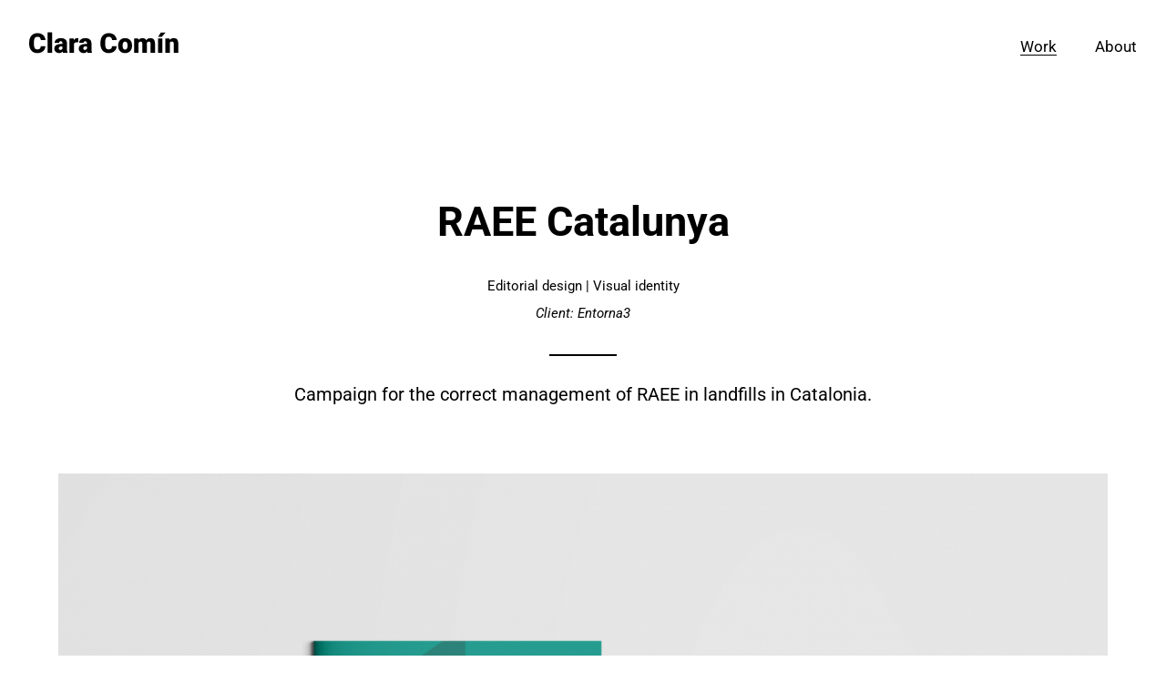

--- FILE ---
content_type: text/css
request_url: https://claracomin.com/wp-content/themes/divi-child/style.css?ver=1.0.11
body_size: 6352
content:
/*
 Theme Name:     Divi Child
 Description:    Divi Child Theme
 Author:         Ricard Clupés
 Template:       Divi
 Version:        1.0.11
*/
 
html, body {
	line-height: 1.7em!important;
}


h2, .h2{
	font-weight: 400!important;
	font-size: 35px!important;
	line-height: 45px!important;
}

header ul#menu-main-menu li a {
    font-family: 'Roboto',Helvetica,Arial,Lucida,sans-serif;
    font-size: 17px;
    color: #000000 !important;
    line-height: 17px;
    padding-bottom: 0px !important;
/*    text-decoration: none !important; */
}
header ul#menu-main-menu li.current-menu-item a,
.single-project header ul#menu-main-menu li.underline-if-project a{
    border-bottom: 1px solid black;
/*	text-decoration: underline!important; */
}


.et_pb_filterable_portfolio .et_pb_portfolio_filters .et_pb_portfolio_filter>a{
	border-width: 0px!important;
	background-color: transparent;
	color: black;
	border-radius: 0px!important;
	padding: 0px!important;
	margin: 0 20px;
	text-decoration: none!important;
}
.et_pb_filterable_portfolio .et_pb_portfolio_filters .et_pb_portfolio_filter>a:hover{
	background-color: transparent;
}
.et_pb_filterable_portfolio .et_pb_portfolio_filters .et_pb_portfolio_filter>a.active{
	background-color: transparent!important;
	border-bottom: 1px solid black!important;
}

.et_pb_filterable_portfolio .et_pb_portfolio_item{
	width: 33.33%!important;
	padding-right: 0.5%!important;
	padding-bottom: 0.5%!important;
	margin-right:0!important;
	margin-bottom:0!important;
}

.et_pb_filterable_portfolio .et_pb_portfolio_item{
	clear:none!important;
}


.et_pb_filterable_portfolio .et_pb_portfolio_item .et_pb_module_header{
	position: absolute;
    bottom: 40%;
    text-align: center;
    width: 100%;
	opacity: 0%;
	transition: all ease 0.8s;
}
.et_pb_filterable_portfolio .et_pb_portfolio_item .post-meta{
	position: absolute;
    top: 60%;
    width: 100%;
	opacity: 0%;
	transition: all ease 0.8s;
	font-style: italic;
	pointer-events: none;
}
.et_pb_filterable_portfolio .post-meta>a{
	color: black!important;
	pointer-events: none;
}
.et_pb_filterable_portfolio .post-meta>a:hover{
/*	border-bottom: 1px solid black; */
}

.et_pb_filterable_portfolio .et_portfolio_image .et_overlay{
	display: none;
}

.et_pb_filterable_portfolio .et_portfolio_image{
	opacity:1;
	transition: opacity ease 0.5s;
}
.et_pb_filterable_portfolio .et_pb_portfolio_item:hover .et_portfolio_image{
	opacity:0;
}

.et_pb_filterable_portfolio .et_pb_portfolio_item:hover .et_pb_module_header{
	opacity: 1;
	bottom:50%;
}

.et_pb_filterable_portfolio .et_pb_portfolio_item:hover .post-meta{
	opacity: 1;
	top:50%;
}

.et_pb_module.et_pb_gallery .et_pb_gallery_items .et_pb_gallery_item{
	margin-bottom: 60px;
}
.et_pb_module.et_pb_gallery .et_pb_gallery_items .et_pb_gallery_item:nth-child(4n){
	margin-right:0%!important;
}
.et_pb_module.et_pb_gallery .et_pb_gallery_items .et_pb_gallery_item img{
	max-width: 100%!important;
}


.mobile_nav.opened .mobile_menu_bar:before{
	content:"M";
}
.et_pb_gallery .et_pb_gallery_item{
	width: 25% !important;
	margin-right: 0% !important;
	clear: none !important;
}

body .shadow {
    box-shadow: 0px 0px 0px 0px rgb(0 0 0 / 0%);
}
body.scroll .shadow {
    box-shadow: 0px 1px 8px -2px rgb(0 0 0 / 30%);
}
.shadow {
    transition: box-shadow ease 1s;
}

.single-project.et_pb_pagebuilder_layout .nav-single{
	width:100%;
}

@media screen and (max-width:980px){
	html, body {
		line-height: 1.7em!important;
	}

	.mobile_nav.opened .et_mobile_menu{
		display: flex;
	    position: fixed;
    	top: 0px!important;
    	left: 0px!important;
    	width: 100vw;
	    height: 100vh;
	    flex-direction: column;
		justify-content: center;
    	text-align: center;
		z-index:1000;
		border-top: 0px transparent;
	}
	.mobile_nav.opened .mobile_menu_bar{
		z-index: 1001;
	}
	.mobile_nav.opened .et_mobile_menu a{
		border-bottom: 0px;
    	font-size: 40px;
    	line-height: 50px;
    	font-weight: 500;
	}
	.mobile_nav.opened .et_mobile_menu .current-menu-item a{
		text-decoration: underline;
	}

	.et_pb_filterable_portfolio .et_pb_portfolio_item {
/*    	width: 49.33% !important;
    	padding-right: 1.5% !important;
		padding-bottom: 1.5% !important;*/
	}

	.et_pb_filterable_portfolio .et_pb_portfolio_items{
		width: 102.8%;
	}
	.et_pb_filterable_portfolio .et_pb_portfolio_item {
		width:50%!important;
		padding-right: 2.5%!important;
	    padding-bottom: 2.5%!important;
	}
	.et_pb_module.et_pb_gallery .et_pb_gallery_items .et_pb_gallery_item {
		margin-bottom: 6%;
	}

}

@media screen and (max-width: 767px){
	html, body {
		font-size: 17px!important;
		line-height: 25px!important;
	}

	h1, .h1{
		font-size: 30px!important;
    	line-height: 40px!important;
	}
	
	h2, .h2{
		font-size: 25px!important;
    	line-height: 30px!important;
	}
	
	
	.et_pb_filterable_portfolio .et_pb_portfolio_filters{
		margin-bottom: 20px;
	}
	.et_pb_column .et_pb_filterable_portfolio .et_pb_portfolio_filters li{
		padding-top: 15px;
	}

	.et_pb_gallery_grid .et_pb_gallery_items {
		transition: height .2s ease-in-out;
		display: flex;
		justify-content: space-between;
		flex-wrap: wrap;
	}
		
	.et_pb_gallery .et_pb_gallery_item {
		width: 45%!important;
		margin-right: 0%!important;
		clear: none!important;
	}
	.et_pb_gallery_items.et_post_gallery:after{
		display: none!important;
	}
	.et_pb_module.et_pb_gallery .et_pb_gallery_items .et_pb_gallery_item:nth-child(2n) {
		text-align: right;
	}
	.et_pb_filterable_portfolio .et_pb_portfolio_filters .et_pb_portfolio_filter>a.active{
		display: inline-flex;
	}
	
	.et_pb_column .et_pb_filterable_portfolio .et_pb_portfolio_filters ul{
		display: flex;
	    flex-wrap: nowrap;
	}
	.et_pb_column .et_pb_filterable_portfolio .et_pb_portfolio_filters li{
		width: auto;
	}
	.et_pb_column .et_pb_filterable_portfolio .et_pb_portfolio_filters li>a {
	    margin-left: 10px!important;
		margin-right: 10px!important;
		font-size: 13px;
	}
	
	.et_pb_filterable_portfolio .et_pb_portfolio_items{
		width: 100%;
	}
	.et_pb_filterable_portfolio .et_pb_portfolio_item {
		width:100%!important;
		padding-right: 0%!important;
	    padding-bottom: 2.5%!important;
	}
	
/*	.et_pb_filterable_portfolio_0.et_pb_filterable_portfolio .et_pb_module_header {
		font-size: 18px!important;
		line-height: 25px!important;
	}
	.et_pb_filterable_portfolio .et_pb_portfolio_item:hover .post-meta {
		font-size: 16px!important;
		line-height: 20px!important;
	}*/
	
}

--- FILE ---
content_type: text/css
request_url: https://claracomin.com/wp-content/et-cache/1100/et-core-unified-1100.min.css?ver=1768317724
body_size: -53
content:
html,body{font-weight:normal;line-height:20px}

--- FILE ---
content_type: text/css
request_url: https://claracomin.com/wp-content/et-cache/1100/et-core-unified-tb-69-tb-183-deferred-1100.min.css?ver=1768317725
body_size: 8940
content:
.et_pb_section_0_tb_footer,.et_pb_section_1_tb_footer,.et_pb_section_2_tb_footer,.et_pb_section_3_tb_footer{border-top-width:1px;border-top-color:rgba(0,0,0,0.26)}.et_pb_section_0_tb_footer.et_pb_section,.et_pb_section_1_tb_footer.et_pb_section{padding-top:18px;padding-bottom:18px;margin-top:76px}.et_pb_row_0_tb_footer,body #page-container .et-db #et-boc .et-l .et_pb_row_0_tb_footer.et_pb_row,body.et_pb_pagebuilder_layout.single #page-container #et-boc .et-l .et_pb_row_0_tb_footer.et_pb_row,body.et_pb_pagebuilder_layout.single.et_full_width_portfolio_page #page-container #et-boc .et-l .et_pb_row_0_tb_footer.et_pb_row,.et_pb_row_1_tb_footer,body #page-container .et-db #et-boc .et-l .et_pb_row_1_tb_footer.et_pb_row,body.et_pb_pagebuilder_layout.single #page-container #et-boc .et-l .et_pb_row_1_tb_footer.et_pb_row,body.et_pb_pagebuilder_layout.single.et_full_width_portfolio_page #page-container #et-boc .et-l .et_pb_row_1_tb_footer.et_pb_row{width:90%}.et_pb_posts_nav.et_pb_post_nav_0_tb_footer span a,.et_pb_posts_nav.et_pb_post_nav_0_tb_footer span a span,.et_pb_posts_nav.et_pb_post_nav_1_tb_footer span a,.et_pb_posts_nav.et_pb_post_nav_1_tb_footer span a span{font-weight:700;font-size:22px}.et_pb_posts_nav.et_pb_post_nav_0_tb_footer span.nav-previous a,.et_pb_posts_nav.et_pb_post_nav_0_tb_footer span.nav-next a{padding-left:0px;margin-left:0px}.et_pb_posts_nav.et_pb_post_nav_0_tb_footer span.nav-previous .meta-nav,.et_pb_posts_nav.et_pb_post_nav_0_tb_footer span.nav-next .meta-nav,.et_pb_posts_nav.et_pb_post_nav_1_tb_footer span.nav-previous .meta-nav,.et_pb_posts_nav.et_pb_post_nav_1_tb_footer span.nav-next .meta-nav{display:none}.et_pb_text_0_tb_footer{font-weight:700;font-size:22px;padding-top:10px!important}.et_pb_posts_nav.et_pb_post_nav_1_tb_footer span.nav-previous a,.et_pb_posts_nav.et_pb_post_nav_1_tb_footer span.nav-next a{padding-top:0px;padding-right:0px;margin-top:0px;margin-right:0px}.et_pb_section_2_tb_footer.et_pb_section,.et_pb_section_3_tb_footer.et_pb_section{padding-top:80px;padding-bottom:70px}.et_pb_row_1_tb_footer.et_pb_row{padding-top:0px!important;padding-bottom:0px!important;margin-top:0px!important;margin-bottom:0px!important;padding-top:0px;padding-bottom:0px}.et_pb_text_1_tb_footer,.et_pb_text_3_tb_footer,.et_pb_text_5_tb_footer{line-height:19px;font-weight:700;font-size:17px;line-height:19px;margin-bottom:0px!important}.et_pb_text_2_tb_footer,.et_pb_text_4_tb_footer{line-height:25px;font-size:17px;line-height:25px;margin-top:20px!important}.et_pb_social_media_follow .et_pb_social_media_follow_network_0_tb_footer.et_pb_social_icon .icon:before{color:RGBA(0,0,0,0)}ul.et_pb_social_media_follow_0_tb_footer{margin-top:15px!important}.et_pb_column_0_tb_footer{padding-left:0px}.et_pb_column_2_tb_footer{padding-top:0px;padding-right:0px}.et_pb_social_media_follow_network_0_tb_footer a.icon{background-size:initial;background-image:url(https://claracomin.com/wp-content/uploads/2021/11/linkedin.svg)!important;background-color:RGBA(0,0,0,0)!important}.et_pb_row_0_tb_footer.et_pb_row{margin-left:auto!important;margin-right:auto!important}@media only screen and (max-width:980px){.et_pb_section_0_tb_footer,.et_pb_section_1_tb_footer,.et_pb_section_2_tb_footer,.et_pb_section_3_tb_footer{border-top-width:1px;border-top-color:rgba(0,0,0,0.26)}.et_pb_section_0_tb_footer.et_pb_section,.et_pb_section_1_tb_footer.et_pb_section{padding-top:25px;padding-bottom:25px;margin-bottom:0px}.et_pb_row_0_tb_footer.et_pb_row{padding-top:0px!important;padding-bottom:0px!important;padding-top:0px!important;padding-bottom:0px!important}.et_pb_column_0_tb_footer,.et_pb_column_1_tb_footer,.et_pb_column_2_tb_footer{width:33.333%!important;margin-bottom:10px}.et_pb_posts_nav.et_pb_post_nav_0_tb_footer span a,.et_pb_posts_nav.et_pb_post_nav_0_tb_footer span a span,.et_pb_text_0_tb_footer,.et_pb_posts_nav.et_pb_post_nav_1_tb_footer span a,.et_pb_posts_nav.et_pb_post_nav_1_tb_footer span a span{font-size:20px}}@media only screen and (max-width:767px){.et_pb_section_0_tb_footer,.et_pb_section_1_tb_footer,.et_pb_section_2_tb_footer,.et_pb_section_3_tb_footer{border-top-width:1px;border-top-color:rgba(0,0,0,0.26)}.et_pb_section_0_tb_footer.et_pb_section,.et_pb_section_1_tb_footer.et_pb_section{margin-top:76px}.et_pb_posts_nav.et_pb_post_nav_0_tb_footer span a,.et_pb_posts_nav.et_pb_post_nav_0_tb_footer span a span,.et_pb_text_0_tb_footer,.et_pb_posts_nav.et_pb_post_nav_1_tb_footer span a,.et_pb_posts_nav.et_pb_post_nav_1_tb_footer span a span{font-size:17px}}.et_pb_section_2.et_pb_section,.et_pb_section_3.et_pb_section,.et_pb_section_4.et_pb_section,.et_pb_section_5.et_pb_section,.et_pb_section_6.et_pb_section,.et_pb_section_7.et_pb_section,.et_pb_section_8.et_pb_section,.et_pb_section_9.et_pb_section,.et_pb_section_10.et_pb_section,.et_pb_section_11.et_pb_section{padding-top:0px;padding-right:0px;padding-bottom:17px;padding-left:0px}.et_pb_row_2.et_pb_row,.et_pb_row_3.et_pb_row,.et_pb_row_4.et_pb_row,.et_pb_row_5.et_pb_row,.et_pb_row_6.et_pb_row,.et_pb_row_7.et_pb_row,.et_pb_row_8.et_pb_row,.et_pb_row_9.et_pb_row,.et_pb_row_10.et_pb_row,.et_pb_row_11.et_pb_row{padding-top:0px!important;padding-bottom:0px!important;padding-top:0px;padding-bottom:0px}.et_pb_row_2,body #page-container .et-db #et-boc .et-l .et_pb_row_2.et_pb_row,body.et_pb_pagebuilder_layout.single #page-container #et-boc .et-l .et_pb_row_2.et_pb_row,body.et_pb_pagebuilder_layout.single.et_full_width_portfolio_page #page-container #et-boc .et-l .et_pb_row_2.et_pb_row,.et_pb_row_3,body #page-container .et-db #et-boc .et-l .et_pb_row_3.et_pb_row,body.et_pb_pagebuilder_layout.single #page-container #et-boc .et-l .et_pb_row_3.et_pb_row,body.et_pb_pagebuilder_layout.single.et_full_width_portfolio_page #page-container #et-boc .et-l .et_pb_row_3.et_pb_row,.et_pb_row_4,body #page-container .et-db #et-boc .et-l .et_pb_row_4.et_pb_row,body.et_pb_pagebuilder_layout.single #page-container #et-boc .et-l .et_pb_row_4.et_pb_row,body.et_pb_pagebuilder_layout.single.et_full_width_portfolio_page #page-container #et-boc .et-l .et_pb_row_4.et_pb_row,.et_pb_row_5,body #page-container .et-db #et-boc .et-l .et_pb_row_5.et_pb_row,body.et_pb_pagebuilder_layout.single #page-container #et-boc .et-l .et_pb_row_5.et_pb_row,body.et_pb_pagebuilder_layout.single.et_full_width_portfolio_page #page-container #et-boc .et-l .et_pb_row_5.et_pb_row,.et_pb_row_6,body #page-container .et-db #et-boc .et-l .et_pb_row_6.et_pb_row,body.et_pb_pagebuilder_layout.single #page-container #et-boc .et-l .et_pb_row_6.et_pb_row,body.et_pb_pagebuilder_layout.single.et_full_width_portfolio_page #page-container #et-boc .et-l .et_pb_row_6.et_pb_row,.et_pb_row_7,body #page-container .et-db #et-boc .et-l .et_pb_row_7.et_pb_row,body.et_pb_pagebuilder_layout.single #page-container #et-boc .et-l .et_pb_row_7.et_pb_row,body.et_pb_pagebuilder_layout.single.et_full_width_portfolio_page #page-container #et-boc .et-l .et_pb_row_7.et_pb_row,.et_pb_row_8,body #page-container .et-db #et-boc .et-l .et_pb_row_8.et_pb_row,body.et_pb_pagebuilder_layout.single #page-container #et-boc .et-l .et_pb_row_8.et_pb_row,body.et_pb_pagebuilder_layout.single.et_full_width_portfolio_page #page-container #et-boc .et-l .et_pb_row_8.et_pb_row,.et_pb_row_9,body #page-container .et-db #et-boc .et-l .et_pb_row_9.et_pb_row,body.et_pb_pagebuilder_layout.single #page-container #et-boc .et-l .et_pb_row_9.et_pb_row,body.et_pb_pagebuilder_layout.single.et_full_width_portfolio_page #page-container #et-boc .et-l .et_pb_row_9.et_pb_row,.et_pb_row_10,body #page-container .et-db #et-boc .et-l .et_pb_row_10.et_pb_row,body.et_pb_pagebuilder_layout.single #page-container #et-boc .et-l .et_pb_row_10.et_pb_row,body.et_pb_pagebuilder_layout.single.et_full_width_portfolio_page #page-container #et-boc .et-l .et_pb_row_10.et_pb_row,.et_pb_row_11,body #page-container .et-db #et-boc .et-l .et_pb_row_11.et_pb_row,body.et_pb_pagebuilder_layout.single #page-container #et-boc .et-l .et_pb_row_11.et_pb_row,body.et_pb_pagebuilder_layout.single.et_full_width_portfolio_page #page-container #et-boc .et-l .et_pb_row_11.et_pb_row{width:90%}.et_pb_image_1,.et_pb_image_2,.et_pb_image_3,.et_pb_image_4,.et_pb_image_5,.et_pb_image_6,.et_pb_image_7,.et_pb_image_8,.et_pb_image_9,.et_pb_image_10{width:100%;max-width:100%!important;text-align:left;margin-left:0}.et_pb_image_1 .et_pb_image_wrap,.et_pb_image_1 img,.et_pb_section_3,.et_pb_image_2 .et_pb_image_wrap,.et_pb_image_2 img,.et_pb_section_4,.et_pb_image_3 .et_pb_image_wrap,.et_pb_image_3 img,.et_pb_section_5,.et_pb_image_4 .et_pb_image_wrap,.et_pb_image_4 img,.et_pb_section_6,.et_pb_image_5 .et_pb_image_wrap,.et_pb_image_5 img,.et_pb_section_7,.et_pb_image_6 .et_pb_image_wrap,.et_pb_image_6 img,.et_pb_section_8,.et_pb_image_7 .et_pb_image_wrap,.et_pb_image_7 img,.et_pb_section_9,.et_pb_image_8 .et_pb_image_wrap,.et_pb_image_8 img,.et_pb_section_10,.et_pb_image_9 .et_pb_image_wrap,.et_pb_image_9 img,.et_pb_section_11,.et_pb_image_10 .et_pb_image_wrap,.et_pb_image_10 img{width:100%}

--- FILE ---
content_type: text/css
request_url: https://claracomin.com/wp-content/et-cache/1100/et-divi-dynamic-tb-69-tb-183-1100-late.css
body_size: 564
content:
@font-face{font-family:ETmodules;font-display:block;src:url(https://claracomin.com/wp-content/themes/Divi/core/admin/fonts/modules/social/modules.eot);src:url(https://claracomin.com/wp-content/themes/Divi/core/admin/fonts/modules/social/modules.eot?#iefix) format("embedded-opentype"),url(https://claracomin.com/wp-content/themes/Divi/core/admin/fonts/modules/social/modules.ttf) format("truetype"),url(https://claracomin.com/wp-content/themes/Divi/core/admin/fonts/modules/social/modules.woff) format("woff"),url(https://claracomin.com/wp-content/themes/Divi/core/admin/fonts/modules/social/modules.svg#ETmodules) format("svg");font-weight:400;font-style:normal}

--- FILE ---
content_type: text/javascript
request_url: https://claracomin.com/wp-content/themes/divi-child/js/scripts.js?ver=0.0.1
body_size: 260
content:
document.addEventListener("scroll", () => {
  if(window.scrollY < 90){
	  if(document.querySelector('body').classList.contains('scroll')){
		  document.querySelector('body').classList.remove('scroll');  
	  }
  }else{
	  if(!document.querySelector('body').classList.contains('scroll')){
	  	document.querySelector('body').classList.add('scroll');  
	  }
  }
});

--- FILE ---
content_type: image/svg+xml
request_url: https://claracomin.com/wp-content/uploads/2021/11/Clara-Comi%CC%81n.svg
body_size: 5786
content:
<svg width="164" height="24" viewBox="0 0 164 24" fill="none" xmlns="http://www.w3.org/2000/svg">
<path d="M17.8672 15.7783C17.7988 17.2627 17.3984 18.5762 16.666 19.7188C15.9336 20.8516 14.9033 21.7305 13.5752 22.3555C12.2568 22.9805 10.748 23.293 9.04883 23.293C6.24609 23.293 4.03906 22.3799 2.42773 20.5537C0.816406 18.7275 0.0107422 16.1494 0.0107422 12.8193V11.7646C0.0107422 9.6748 0.37207 7.84863 1.09473 6.28613C1.82715 4.71387 2.87695 3.50293 4.24414 2.65332C5.61133 1.79395 7.19336 1.36426 8.99023 1.36426C11.5781 1.36426 13.6582 2.04785 15.2305 3.41504C16.8027 4.77246 17.6963 6.64746 17.9111 9.04004H12.7842C12.7451 7.74121 12.418 6.80859 11.8027 6.24219C11.1875 5.67578 10.25 5.39258 8.99023 5.39258C7.71094 5.39258 6.77344 5.87109 6.17773 6.82812C5.58203 7.78516 5.26953 9.31348 5.24023 11.4131V12.9219C5.24023 15.1973 5.52344 16.8232 6.08984 17.7998C6.66602 18.7764 7.65234 19.2646 9.04883 19.2646C10.2305 19.2646 11.1338 18.9863 11.7588 18.4297C12.3838 17.873 12.7158 16.9893 12.7549 15.7783H17.8672ZM25.2793 23H20.3281V0.5H25.2793V23ZM37.2617 23C37.0859 22.6777 36.9297 22.2041 36.793 21.5791C35.8848 22.7217 34.6152 23.293 32.9844 23.293C31.4902 23.293 30.2207 22.8438 29.1758 21.9453C28.1309 21.0371 27.6084 19.8994 27.6084 18.5322C27.6084 16.8135 28.2432 15.5146 29.5127 14.6357C30.7822 13.7568 32.6279 13.3174 35.0498 13.3174H36.5732V12.4824C36.5732 11.0273 35.9434 10.2998 34.6836 10.2998C33.5117 10.2998 32.9258 10.876 32.9258 12.0283H27.9893C27.9893 10.4951 28.6387 9.25 29.9375 8.29297C31.2461 7.33594 32.9111 6.85742 34.9326 6.85742C36.9541 6.85742 38.5508 7.35059 39.7227 8.33691C40.8945 9.32324 41.4951 10.6758 41.5244 12.3945V19.4111C41.5439 20.8662 41.7686 21.9795 42.1982 22.751V23H37.2617ZM34.1709 19.7773C34.7861 19.7773 35.2939 19.6455 35.6943 19.3818C36.1045 19.1182 36.3975 18.8203 36.5732 18.4883V15.9541H35.1377C33.4189 15.9541 32.5596 16.7256 32.5596 18.2686C32.5596 18.7178 32.7109 19.084 33.0137 19.3672C33.3164 19.6406 33.7021 19.7773 34.1709 19.7773ZM53.8584 11.6182L52.2324 11.501C50.6797 11.501 49.6836 11.9893 49.2441 12.9658V23H44.3076V7.15039H48.9365L49.0977 9.18652C49.9277 7.63379 51.085 6.85742 52.5693 6.85742C53.0967 6.85742 53.5557 6.91602 53.9463 7.0332L53.8584 11.6182ZM64.127 23C63.9512 22.6777 63.7949 22.2041 63.6582 21.5791C62.75 22.7217 61.4805 23.293 59.8496 23.293C58.3555 23.293 57.0859 22.8438 56.041 21.9453C54.9961 21.0371 54.4736 19.8994 54.4736 18.5322C54.4736 16.8135 55.1084 15.5146 56.3779 14.6357C57.6475 13.7568 59.4932 13.3174 61.915 13.3174H63.4385V12.4824C63.4385 11.0273 62.8086 10.2998 61.5488 10.2998C60.377 10.2998 59.791 10.876 59.791 12.0283H54.8545C54.8545 10.4951 55.5039 9.25 56.8027 8.29297C58.1113 7.33594 59.7764 6.85742 61.7979 6.85742C63.8193 6.85742 65.416 7.35059 66.5879 8.33691C67.7598 9.32324 68.3604 10.6758 68.3896 12.3945V19.4111C68.4092 20.8662 68.6338 21.9795 69.0635 22.751V23H64.127ZM61.0361 19.7773C61.6514 19.7773 62.1592 19.6455 62.5596 19.3818C62.9697 19.1182 63.2627 18.8203 63.4385 18.4883V15.9541H62.0029C60.2842 15.9541 59.4248 16.7256 59.4248 18.2686C59.4248 18.7178 59.5762 19.084 59.8789 19.3672C60.1816 19.6406 60.5674 19.7773 61.0361 19.7773ZM96.0898 15.7783C96.0215 17.2627 95.6211 18.5762 94.8887 19.7188C94.1562 20.8516 93.126 21.7305 91.7979 22.3555C90.4795 22.9805 88.9707 23.293 87.2715 23.293C84.4688 23.293 82.2617 22.3799 80.6504 20.5537C79.0391 18.7275 78.2334 16.1494 78.2334 12.8193V11.7646C78.2334 9.6748 78.5947 7.84863 79.3174 6.28613C80.0498 4.71387 81.0996 3.50293 82.4668 2.65332C83.834 1.79395 85.416 1.36426 87.2129 1.36426C89.8008 1.36426 91.8809 2.04785 93.4531 3.41504C95.0254 4.77246 95.9189 6.64746 96.1338 9.04004H91.0068C90.9678 7.74121 90.6406 6.80859 90.0254 6.24219C89.4102 5.67578 88.4727 5.39258 87.2129 5.39258C85.9336 5.39258 84.9961 5.87109 84.4004 6.82812C83.8047 7.78516 83.4922 9.31348 83.4629 11.4131V12.9219C83.4629 15.1973 83.7461 16.8232 84.3125 17.7998C84.8887 18.7764 85.875 19.2646 87.2715 19.2646C88.4531 19.2646 89.3564 18.9863 89.9814 18.4297C90.6064 17.873 90.9385 16.9893 90.9775 15.7783H96.0898ZM97.6719 14.9287C97.6719 13.3467 97.9795 11.9404 98.5947 10.71C99.21 9.46973 100.094 8.51758 101.246 7.85352C102.398 7.18945 103.751 6.85742 105.304 6.85742C107.677 6.85742 109.547 7.59473 110.914 9.06934C112.281 10.5342 112.965 12.5312 112.965 15.0605V15.2363C112.965 17.707 112.276 19.6699 110.899 21.125C109.532 22.5703 107.677 23.293 105.333 23.293C103.077 23.293 101.266 22.6191 99.8984 21.2715C98.5312 19.9141 97.7939 18.0781 97.6865 15.7637L97.6719 14.9287ZM102.608 15.2363C102.608 16.7012 102.838 17.7754 103.297 18.459C103.756 19.1426 104.435 19.4844 105.333 19.4844C107.091 19.4844 107.989 18.1318 108.028 15.4268V14.9287C108.028 12.0869 107.12 10.666 105.304 10.666C103.653 10.666 102.76 11.8916 102.623 14.3428L102.608 15.2363ZM119.806 7.15039L119.967 9.01074C121.09 7.5752 122.599 6.85742 124.493 6.85742C126.495 6.85742 127.848 7.65332 128.551 9.24512C129.625 7.65332 131.178 6.85742 133.209 6.85742C136.422 6.85742 138.072 8.80078 138.16 12.6875V23H133.209V12.9951C133.209 12.1846 133.072 11.5938 132.799 11.2227C132.525 10.8516 132.027 10.666 131.305 10.666C130.328 10.666 129.601 11.1006 129.122 11.9697L129.137 12.1748V23H124.186V13.0244C124.186 12.1943 124.054 11.5938 123.79 11.2227C123.526 10.8516 123.023 10.666 122.281 10.666C121.334 10.666 120.611 11.1006 120.113 11.9697V23H115.177V7.15039H119.806ZM146.363 23H141.397V7.15039H146.363V23ZM144.518 0.792969H149.732L145.66 5.39258H141.632L144.518 0.792969ZM154.068 7.15039L154.229 9.01074C155.323 7.5752 156.832 6.85742 158.756 6.85742C160.406 6.85742 161.637 7.35059 162.447 8.33691C163.268 9.32324 163.692 10.8076 163.722 12.79V23H158.771V12.9951C158.771 12.1943 158.609 11.6084 158.287 11.2373C157.965 10.8564 157.379 10.666 156.529 10.666C155.562 10.666 154.845 11.0469 154.376 11.8086V23H149.439V7.15039H154.068Z" fill="black"/>
</svg>
